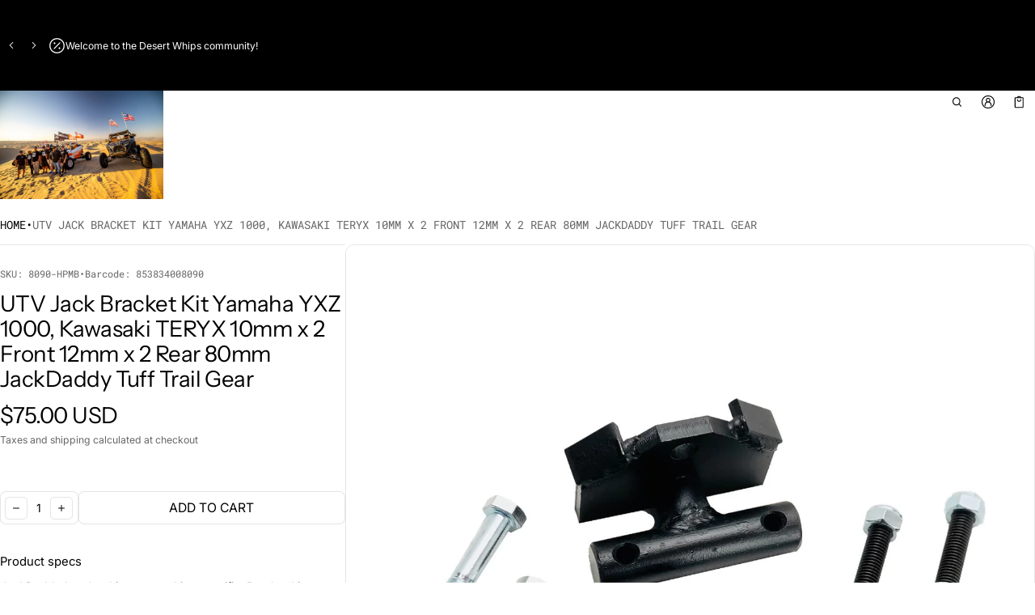

--- FILE ---
content_type: text/html; charset=utf-8
request_url: https://www.desertwhips.com/products/utv-jack-bracket-kit-yamaha-yxz-1000-kawasaki-teryx-10mm-x-2-front-12mm-x-2-rear-80mm-jackdaddy-tuff-trail-gear?view=show-recently-viewed
body_size: 1659
content:
<section id="shopify-section-template--18668136562915__main" class="shopify-section section-recently-viewed"><sht-carousel-itm class="carousel__item clm js-carousel-item p-relative scrollable-aln-start" role="group" aria-roledescription="Slide">
  <div class="mini-card card-animate card--border mini-card-component p-s rad-m o-hidden h-100  js-product-card-block">
  <a href="/products/utv-jack-bracket-kit-yamaha-yxz-1000-kawasaki-teryx-10mm-x-2-front-12mm-x-2-rear-80mm-jackdaddy-tuff-trail-gear" class="d-block w-100 h-100 p-absolute top-0 left-0 zi-1 js-card-product-link-5991160978c730c6febda7610980401379" aria-label="UTV Jack Bracket Kit Yamaha YXZ 1000, Kawasaki TERYX 10mm x 2 Front 12mm x 2 Rear 80mm JackDaddy Tuff Trail Gear" tabindex="-1"></a>
  <div class="mini-card__product-media p-relative rad-s h-fit-content o-hidden" style="background-color: #f3f3f3;">
    


<div class="o-hidden " loaded="true" style="">
  <sht-image-atf class="d-block p-relative media " style="--ratio: 1/1; "><img src="//www.desertwhips.com/cdn/shop/products/8090-HPMB.jpg?v=1646781724&amp;width=1500" alt="UTV Jack Bracket Kit Yamaha YXZ 1000, Kawasaki TERYX 10mm x 2 Front 12mm x 2 Rear 80mm JackDaddy Tuff Trail Gear" srcset="//www.desertwhips.com/cdn/shop/products/8090-HPMB.jpg?v=1646781724&amp;width=320 320w, //www.desertwhips.com/cdn/shop/products/8090-HPMB.jpg?v=1646781724&amp;width=450 450w, //www.desertwhips.com/cdn/shop/products/8090-HPMB.jpg?v=1646781724&amp;width=550 550w, //www.desertwhips.com/cdn/shop/products/8090-HPMB.jpg?v=1646781724&amp;width=750 750w, //www.desertwhips.com/cdn/shop/products/8090-HPMB.jpg?v=1646781724&amp;width=950 950w, //www.desertwhips.com/cdn/shop/products/8090-HPMB.jpg?v=1646781724&amp;width=1024 1024w, //www.desertwhips.com/cdn/shop/products/8090-HPMB.jpg?v=1646781724&amp;width=1200 1200w, //www.desertwhips.com/cdn/shop/products/8090-HPMB.jpg?v=1646781724&amp;width=1400 1400w" width="1500" height="1500" loading="eager" sizes="(min-width: 769px) calc(1400px / 4), (min-width: 459px) calc(100vw/2), 100vw" class="h-100 media d-block of-cover" id="cardProductImage-5991160978c730c6febda7610980401379" fetchpriority="high" decoding="async"></sht-image-atf>
</div> 
  </div>
  <div class="mini-card__product-info mini-info__rv"><div class="js-rv-badge product__badge d-flex fw-wrap top-xs zi-1 hide-empty gap-3xs mb-xs"></div><span class="visually-hidden">Vendor:</span>
    <span class="js-rv-vendor mini-card--vendor fs-body-s d-block mb-2xs color-text-80 f-extra">Tuff Trail Gear</span>
    <h3 class="fs-heading-s component-heading mb-xs">
      <a href="/products/utv-jack-bracket-kit-yamaha-yxz-1000-kawasaki-teryx-10mm-x-2-front-12mm-x-2-rear-80mm-jackdaddy-tuff-trail-gear" class="td-none js-card-product-link-5991160978c730c6febda7610980401379">UTV Jack Bracket Kit Yamaha YXZ 1000, Kawasaki TERYX 10mm x 2 Front 12mm x 2 Rear 80mm JackDaddy Tuff Trail Gear</a>
    </h3>
<span class="price js-rv-price d-block mb-2xs mini-card--price ">
  <span class="price__regular  d-block">
    <span class="visually-hidden">Regular price</span>
    <span class="price-item price-item--regular price-item--last d-inline-block fs-body-xl" style="">$75.00 USD</span>
  </span>
  <span class="price__sale  d-none  fs-body-xl">
    <span class="visually-hidden">Sale price</span>
    <span class="price-item price-item--last d-inline-block" style="">$75.00 USD</span></span></span>
<div class="js-rv-variant product-card__variant-swatches mb-xs hide-empty"></div><div class="mt-xs d-flex gap-3xs hide-empty">
        <button class="js-rv-view btn btn-icon-m btn-secondary d-block" aria-label="Quick view" data-product-url="/products/utv-jack-bracket-kit-yamaha-yxz-1000-kawasaki-teryx-10mm-x-2-front-12mm-x-2-rear-80mm-jackdaddy-tuff-trail-gear?view=quick-view-drawer" onclick="window.dialogQuickShop.showModal(this);"><svg  class="icon icon-fix-m"  width="24"  height="24"  viewBox="0 0 24 24"  fill="none"  aria-hidden="true" focusable="false"><path fill-rule="evenodd" clip-rule="evenodd" d="M1.25 12C1.25 6.06294 6.06294 1.25 12 1.25C17.937 1.25 22.75 6.06293 22.75 12C22.75 17.937 17.937 22.75 12 22.75C6.06293 22.75 1.25 17.937 1.25 12ZM12 2.75C6.89136 2.75 2.75 6.89136 2.75 12C2.75 17.1086 6.89137 21.25 12 21.25C17.1086 21.25 21.25 17.1086 21.25 12C21.25 6.89137 17.1086 2.75 12 2.75ZM12.5118 6.94144C12.8196 7.21855 12.8446 7.69277 12.5674 8.00064L12.5574 8.01175C12.2803 8.31962 11.8061 8.34456 11.4983 8.06745C11.1904 7.79034 11.1654 7.31612 11.4426 7.00825L11.4526 6.99714C11.7297 6.68927 12.2039 6.66433 12.5118 6.94144ZM12 10.75C12.4142 10.75 12.75 11.0858 12.75 11.5V16.5C12.75 16.9142 12.4142 17.25 12 17.25C11.5858 17.25 11.25 16.9142 11.25 16.5V11.5C11.25 11.0858 11.5858 10.75 12 10.75Z" fill="currentColor"/></svg></button>
<sht-prd-frm data-quick-add-form="true" class="product__form js-rv-buy"><form method="post" action="/cart/add" id="productAddViewForm-template--18668136562915__main-7610980401379" accept-charset="UTF-8" class="form form__fields" enctype="multipart/form-data" novalidate="novalidate"><input type="hidden" name="form_type" value="product" /><input type="hidden" name="utf8" value="✓" /><div class="form__field">
                  <input type="hidden" class="form__control" name="id" value="42574998700259" disabled>
                </div>
                <div class="quickview-form__buttons d-flex">
                  <button
                    aria-label="Quick add"
                    type="submit"
                    name="add"
                    data-product-url="/products/utv-jack-bracket-kit-yamaha-yxz-1000-kawasaki-teryx-10mm-x-2-front-12mm-x-2-rear-80mm-jackdaddy-tuff-trail-gear?view=quick-buy" 
                    aria-haspopup="dialog" 
                    onclick="window.dialogQuickBuy.checkSellingPlan(this, true)"
                    data-selling-plan="false"
                    class="js-product-form-submit-btn btn btn-icon-m btn-secondary d-block"
                    
                  >
                    <svg  class="icon icon-fix-xl"  width="24"  height="24"  viewBox="0 0 24 24"  fill="none"  aria-hidden="true" focusable="false"><path fill-rule="evenodd" clip-rule="evenodd" d="M8.27067 5.75C8.27979 5.75017 8.2889 5.75017 8.29801 5.75H15.2018C15.2109 5.75017 15.22 5.75017 15.2291 5.75H18V13C18 13.4142 18.3358 13.75 18.75 13.75C19.1642 13.75 19.5 13.4142 19.5 13V5.6C19.5 4.85441 18.8956 4.25 18.15 4.25H15.6233C15.4112 3.95173 15.1656 3.67915 14.892 3.4377C14.0551 2.69904 12.9541 2.25 11.7499 2.25C10.5458 2.25 9.44468 2.69904 8.60778 3.4377C8.33421 3.67915 8.08862 3.95173 7.87653 4.25H5.35C4.60441 4.25 4 4.85442 4 5.6V20.4C4 21.1456 4.60441 21.75 5.35 21.75H10.75C11.1642 21.75 11.5 21.4142 11.5 21C11.5 20.5858 11.1642 20.25 10.75 20.25H5.5V5.75H8.27067ZM10.0168 4.25C10.5184 3.93306 11.1122 3.75 11.7499 3.75C12.3876 3.75 12.9814 3.93306 13.483 4.25H10.0168Z" fill="currentColor"/><path d="M11.75 10.25C12.9926 10.25 14 9.24264 14 8C14 7.58579 14.3358 7.25 14.75 7.25C15.1642 7.25 15.5 7.58579 15.5 8C15.5 10.0711 13.8211 11.75 11.75 11.75C9.67893 11.75 8 10.0711 8 8C8 7.58579 8.33579 7.25 8.75 7.25C9.16421 7.25 9.5 7.58579 9.5 8C9.5 9.24264 10.5074 10.25 11.75 10.25Z" fill="currentColor"/><path d="M16.5 15C16.5 14.5858 16.1642 14.25 15.75 14.25C15.3358 14.25 15 14.5858 15 15V17.25H12.75C12.3358 17.25 12 17.5858 12 18C12 18.4142 12.3358 18.75 12.75 18.75H15V21C15 21.4142 15.3358 21.75 15.75 21.75C16.1642 21.75 16.5 21.4142 16.5 21V18.75H18.75C19.1642 18.75 19.5 18.4142 19.5 18C19.5 17.5858 19.1642 17.25 18.75 17.25H16.5V15Z" fill="currentColor"/></svg>
                  </button>
                </div><input type="hidden" name="product-id" value="7610980401379" /><input type="hidden" name="section-id" value="template--18668136562915__main" /></form></sht-prd-frm>
          </div><div class="d-flex w-100 gap-3xs mt-m d-none-important js-selling-plan-error-message"><svg  class="icon icon-fix-m color-error"  width="24"  height="24"  viewBox="0 0 24 24"  fill="none"  aria-hidden="true" focusable="false"><path fill-rule="evenodd" clip-rule="evenodd" d="M12 6.25C12.4142 6.25 12.75 6.58579 12.75 7V13C12.75 13.4142 12.4142 13.75 12 13.75C11.5858 13.75 11.25 13.4142 11.25 13V7C11.25 6.58579 11.5858 6.25 12 6.25Z" fill="currentColor"/><path fill-rule="evenodd" clip-rule="evenodd" d="M12.512 16.4417C12.8197 16.7189 12.8445 17.1931 12.5672 17.5009L12.5572 17.512C12.28 17.8197 11.8058 17.8445 11.498 17.5672C11.1903 17.29 11.1655 16.8158 11.4428 16.508L11.4528 16.4969C11.73 16.1892 12.2042 16.1644 12.512 16.4417Z" fill="currentColor"/><path fill-rule="evenodd" clip-rule="evenodd" d="M1.25 12C1.25 6.06294 6.06294 1.25 12 1.25C17.937 1.25 22.75 6.06293 22.75 12C22.75 17.937 17.937 22.75 12 22.75C6.06293 22.75 1.25 17.937 1.25 12ZM12 2.75C6.89136 2.75 2.75 6.89136 2.75 12C2.75 17.1086 6.89137 21.25 12 21.25C17.1086 21.25 21.25 17.1086 21.25 12C21.25 6.89137 17.1086 2.75 12 2.75Z" fill="currentColor"/></svg><p class="fs-body-s color-text-80 mb-0 max-quantity-message">This product can only be purchased with a selling plan</p>
    </div>
  </div>
</div>
</sht-carousel-itm>

</section>

--- FILE ---
content_type: text/html; charset=utf-8
request_url: https://www.desertwhips.com/products/utv-jack-bracket-kit-yamaha-yxz-1000-kawasaki-teryx-10mm-x-2-front-12mm-x-2-rear-80mm-jackdaddy-tuff-trail-gear?view=show-drawer-recently-viewed
body_size: 1133
content:
<section id="shopify-section-template--18668136497379__main" class="shopify-section section-drawer-recently-viewed"><div class="cart-rv-item w-100">
  <div class="mini-card card-animate card--border mini-card-component p-s rad-m o-hidden h-100  js-product-card-block">
  <a href="/products/utv-jack-bracket-kit-yamaha-yxz-1000-kawasaki-teryx-10mm-x-2-front-12mm-x-2-rear-80mm-jackdaddy-tuff-trail-gear" class="d-block w-100 h-100 p-absolute top-0 left-0 zi-1 js-card-product-link-60366578359c263cfcfd97610980401379" aria-label="UTV Jack Bracket Kit Yamaha YXZ 1000, Kawasaki TERYX 10mm x 2 Front 12mm x 2 Rear 80mm JackDaddy Tuff Trail Gear" tabindex="-1"></a>
  <div class="mini-card__product-media p-relative rad-s h-fit-content o-hidden" style="background-color: #f3f3f3;">
    


<div class="o-hidden " loaded="true" style="">
  <sht-image-atf class="d-block p-relative media " style="--ratio: 1/1; "><img src="//www.desertwhips.com/cdn/shop/products/8090-HPMB.jpg?v=1646781724&amp;width=1500" alt="UTV Jack Bracket Kit Yamaha YXZ 1000, Kawasaki TERYX 10mm x 2 Front 12mm x 2 Rear 80mm JackDaddy Tuff Trail Gear" srcset="//www.desertwhips.com/cdn/shop/products/8090-HPMB.jpg?v=1646781724&amp;width=320 320w, //www.desertwhips.com/cdn/shop/products/8090-HPMB.jpg?v=1646781724&amp;width=450 450w, //www.desertwhips.com/cdn/shop/products/8090-HPMB.jpg?v=1646781724&amp;width=550 550w, //www.desertwhips.com/cdn/shop/products/8090-HPMB.jpg?v=1646781724&amp;width=750 750w, //www.desertwhips.com/cdn/shop/products/8090-HPMB.jpg?v=1646781724&amp;width=950 950w, //www.desertwhips.com/cdn/shop/products/8090-HPMB.jpg?v=1646781724&amp;width=1024 1024w, //www.desertwhips.com/cdn/shop/products/8090-HPMB.jpg?v=1646781724&amp;width=1200 1200w, //www.desertwhips.com/cdn/shop/products/8090-HPMB.jpg?v=1646781724&amp;width=1400 1400w" width="1500" height="1500" loading="eager" sizes="(min-width: 769px) calc(1400px / 4), (min-width: 459px) calc(100vw/2), 100vw" class="h-100 media d-block of-cover" id="cardProductImage-60366578359c263cfcfd97610980401379" fetchpriority="high" decoding="async"></sht-image-atf>
</div> 
  </div>
  <div class="mini-card__product-info mini-info__rv"><span class="visually-hidden">Vendor:</span>
    <span class="js-rv-vendor mini-card--vendor fs-body-s d-block mb-2xs color-text-80 f-extra">Tuff Trail Gear</span>
    <h3 class="fs-heading-s component-heading mb-xs">
      <a href="/products/utv-jack-bracket-kit-yamaha-yxz-1000-kawasaki-teryx-10mm-x-2-front-12mm-x-2-rear-80mm-jackdaddy-tuff-trail-gear" class="td-none js-card-product-link-60366578359c263cfcfd97610980401379">UTV Jack Bracket Kit Yamaha YXZ 1000, Kawasaki TERYX 10mm x 2 Front 12mm x 2 Rear 80mm JackDaddy Tuff Trail Gear</a>
    </h3>
<span class="price js-rv-price d-block mb-2xs mini-card--price ">
  <span class="price__regular  d-block">
    <span class="visually-hidden">Regular price</span>
    <span class="price-item price-item--regular price-item--last d-inline-block fs-body-xl" style="">$75.00 USD</span>
  </span>
  <span class="price__sale  d-none  fs-body-xl">
    <span class="visually-hidden">Sale price</span>
    <span class="price-item price-item--last d-inline-block" style="">$75.00 USD</span></span></span>
<div class="d-flex w-100 gap-3xs mt-m d-none-important js-selling-plan-error-message"><svg  class="icon icon-fix-m color-error"  width="24"  height="24"  viewBox="0 0 24 24"  fill="none"  aria-hidden="true" focusable="false"><path fill-rule="evenodd" clip-rule="evenodd" d="M12 6.25C12.4142 6.25 12.75 6.58579 12.75 7V13C12.75 13.4142 12.4142 13.75 12 13.75C11.5858 13.75 11.25 13.4142 11.25 13V7C11.25 6.58579 11.5858 6.25 12 6.25Z" fill="currentColor"/><path fill-rule="evenodd" clip-rule="evenodd" d="M12.512 16.4417C12.8197 16.7189 12.8445 17.1931 12.5672 17.5009L12.5572 17.512C12.28 17.8197 11.8058 17.8445 11.498 17.5672C11.1903 17.29 11.1655 16.8158 11.4428 16.508L11.4528 16.4969C11.73 16.1892 12.2042 16.1644 12.512 16.4417Z" fill="currentColor"/><path fill-rule="evenodd" clip-rule="evenodd" d="M1.25 12C1.25 6.06294 6.06294 1.25 12 1.25C17.937 1.25 22.75 6.06293 22.75 12C22.75 17.937 17.937 22.75 12 22.75C6.06293 22.75 1.25 17.937 1.25 12ZM12 2.75C6.89136 2.75 2.75 6.89136 2.75 12C2.75 17.1086 6.89137 21.25 12 21.25C17.1086 21.25 21.25 17.1086 21.25 12C21.25 6.89137 17.1086 2.75 12 2.75Z" fill="currentColor"/></svg><p class="fs-body-s color-text-80 mb-0 max-quantity-message">This product can only be purchased with a selling plan</p>
    </div>
  </div>
</div>
</div>

</section>